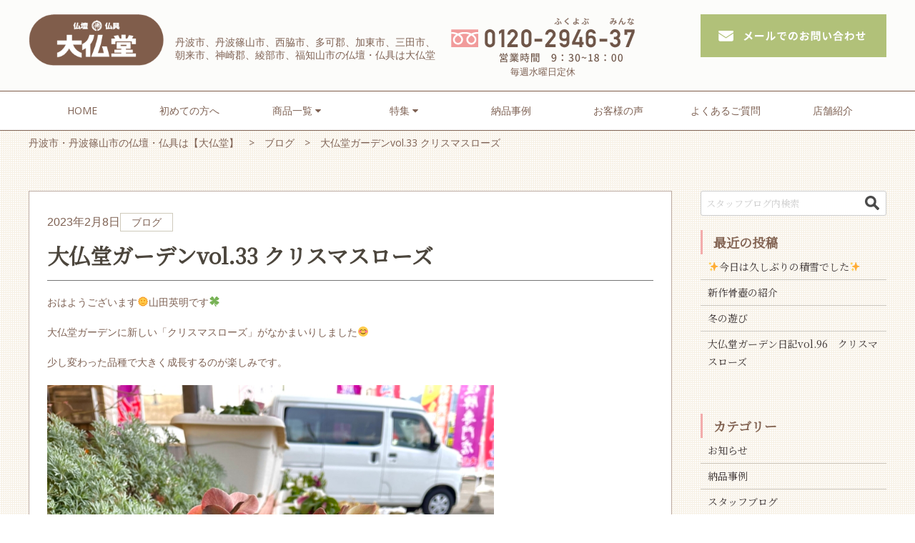

--- FILE ---
content_type: text/html; charset=UTF-8
request_url: https://www.daibutsudo.co.jp/%E5%A4%A7%E4%BB%8F%E5%A0%82%E3%82%AC%E3%83%BC%E3%83%87%E3%83%B3vol-33-%E3%82%AF%E3%83%AA%E3%82%B9%E3%83%9E%E3%82%B9%E3%83%AD%E3%83%BC%E3%82%BA/
body_size: 11025
content:
<!DOCTYPE html>
<!--[if IE 7]>
<html class="ie ie7" lang="ja"
	prefix="og: https://ogp.me/ns#" >
<![endif]-->
<!--[if IE 8]>
<html class="ie ie8" lang="ja"
	prefix="og: https://ogp.me/ns#" >
<![endif]-->
<!--[if !(IE 7) & !(IE 8)]><!-->
<html lang="ja"
	prefix="og: https://ogp.me/ns#" >
<!--<![endif]-->
<head>
<!-- Google Tag Manager -->
<script>(function(w,d,s,l,i){w[l]=w[l]||[];w[l].push({'gtm.start':
new Date().getTime(),event:'gtm.js'});var f=d.getElementsByTagName(s)[0],
j=d.createElement(s),dl=l!='dataLayer'?'&l='+l:'';j.async=true;j.src=
'https://www.googletagmanager.com/gtm.js?id='+i+dl;f.parentNode.insertBefore(j,f);
})(window,document,'script','dataLayer','GTM-MTCRM2T');</script>
<!-- End Google Tag Manager -->
<meta charset="UTF-8" />
<meta name="viewport" content="width=device-width" />	
	
	<link rel="profile" href="http://gmpg.org/xfn/11" />
<link rel="pingback" href="https://www.daibutsudo.co.jp/wp/xmlrpc.php" />
<link href="https://www.daibutsudo.co.jp/wp/wp-content/themes/daibutsudo/css/lightbox.css" rel="stylesheet">
<link rel="stylesheet" href="https://cdn.jsdelivr.net/bxslider/4.2.12/jquery.bxslider.css">
<link type="text/css" rel="stylesheet" href="https://www.daibutsudo.co.jp/wp/wp-content/themes/daibutsudo/css/lightslider.min.css" />
<link type="text/css" rel="stylesheet" href="https://www.daibutsudo.co.jp/wp/wp-content/themes/daibutsudo/css/flexslider.css" />
<link type="text/css" rel="stylesheet" href="https://www.daibutsudo.co.jp/wp/wp-content/themes/daibutsudo/css/slick.css" />
<link type="text/css" rel="stylesheet" href="https://www.daibutsudo.co.jp/wp/wp-content/themes/daibutsudo/css/slick-theme.css" />

	
<link rel="stylesheet" href="https://cdnjs.cloudflare.com/ajax/libs/font-awesome/4.7.0/css/font-awesome.min.css">
<link href="https://fonts.googleapis.com/css?family=Cinzel" rel="stylesheet">
<link href="https://fonts.googleapis.com/css?family=Noto+Serif+JP" rel="stylesheet">

<script src="https://www.daibutsudo.co.jp/wp/wp-content/themes/daibutsudo/js/jquery-1.11.3.min.js" ></script>
<script src="https://www.daibutsudo.co.jp/wp/wp-content/themes/daibutsudo/js/slick.min.js"></script>
<script src="https://cdn.jsdelivr.net/bxslider/4.2.12/jquery.bxslider.min.js"></script>

<script src="https://www.daibutsudo.co.jp/wp/wp-content/themes/daibutsudo/js/jquery.heightLine.js" ></script>
<script src="https://www.daibutsudo.co.jp/wp/wp-content/themes/daibutsudo/js/jquery.flexslider.js"></script>
<script type="text/javascript" src="https://cdnjs.cloudflare.com/ajax/libs/jquery-smooth-scroll/2.2.0/jquery.smooth-scroll.min.js"></script>
<script src="https://www.daibutsudo.co.jp/wp/wp-content/themes/daibutsudo/js/lightbox.js"></script>
<script src="https://www.daibutsudo.co.jp/wp/wp-content/themes/daibutsudo/js/jssor.slider-27.5.0.min.js" type="text/javascript"></script>
	<script src="https://www.daibutsudo.co.jp/wp/wp-content/themes/daibutsudo/js/lightslider.js"></script>
<script>
$(document).ready(function(){
  $('a').smoothScroll();
	var telLinks;

if (window.outerWidth > 768) {
  telLinks= document.querySelectorAll('[href^="tel:"]')

  Array.from(telLinks).forEach(function (link) {
    link.removeAttribute('href')
  })
}
});
	function MenuFixed(){
	if ($(window).width()>767) {
		if (document.body.scrollTop > $('.submenu').height() || document.documentElement.scrollTop > $('.submenu').height()) {
			$('.site-nav2').css('position','fixed');
		}else{
			$('.site-nav2').css('position','initial');
		}
	}
}
if ($(window).width()>767){
	window.onscroll = function() {
	  MenuFixed();
	};
}else{
	$(".same_items").lightSlider({
	        	gallery: false,
			    item: 1,
			    loop:true,
			    slideMargin: 0,
		
	        });
	$(".same_products").lightSlider({
	        	gallery: false,
			    item: 1,
			    loop:true,
			    slideMargin: 0,
		
	        });
}
lightbox.option({
      'resizeDuration': 100,
      'wrapAround': true
    });
$("#work_detail_slider").lightSlider({
	        	gallery: true,
			    item: 1,
			    loop:true,
			    slideMargin: 0
	        });
	
	$('.point_product .list_product li').heightLine();
var slider = $("#detail_slider").lightSlider({
      gallery: false,
      item: 1,
      loop:true,
		auto:false,
      slideMargin: 0,
		controls: false,
  });
	$('#goToPrevSlide').on('click', function () {
    slider.goToPrevSlide();
});
$('#goToNextSlide').on('click', function () {
    slider.goToNextSlide();
});
	
// Open the Modal
function openModal() {
  document.getElementById('myModal').style.display = "block";
}

// Close the Modal
function closeModal() {
  document.getElementById('myModal').style.display = "none";
}
 
</script>
	
	

<!--[if lt IE 9]>
<script src="https://www.daibutsudo.co.jp/wp/wp-content/themes/twentytwelve/js/html5.js" type="text/javascript"></script>
<![endif]-->

		<!-- All in One SEO 4.1.2.3 -->
		<title>大仏堂ガーデンvol.33 クリスマスローズ | 仏壇・仏具の【大仏堂】｜丹波市・丹波篠山市</title>
		<meta name="description" content="おはようございます🌞山田英明です🍀 大仏堂ガーデンに新しい「クリスマスローズ」がなかまいりしました😊 少し変わった品種で大きく成長するのが楽しみです。 育て方アドバイスあれば教え […]"/>
		<link rel="canonical" href="https://www.daibutsudo.co.jp/%e5%a4%a7%e4%bb%8f%e5%a0%82%e3%82%ac%e3%83%bc%e3%83%87%e3%83%b3vol-33-%e3%82%af%e3%83%aa%e3%82%b9%e3%83%9e%e3%82%b9%e3%83%ad%e3%83%bc%e3%82%ba/" />
		<meta property="og:site_name" content="仏壇・仏具の【大仏堂】｜丹波市・丹波篠山市 | 仏壇・仏具の販売" />
		<meta property="og:type" content="article" />
		<meta property="og:title" content="大仏堂ガーデンvol.33 クリスマスローズ | 仏壇・仏具の【大仏堂】｜丹波市・丹波篠山市" />
		<meta property="og:description" content="おはようございます🌞山田英明です🍀 大仏堂ガーデンに新しい「クリスマスローズ」がなかまいりしました😊 少し変わった品種で大きく成長するのが楽しみです。 育て方アドバイスあれば教え […]" />
		<meta property="og:url" content="https://www.daibutsudo.co.jp/%e5%a4%a7%e4%bb%8f%e5%a0%82%e3%82%ac%e3%83%bc%e3%83%87%e3%83%b3vol-33-%e3%82%af%e3%83%aa%e3%82%b9%e3%83%9e%e3%82%b9%e3%83%ad%e3%83%bc%e3%82%ba/" />
		<meta property="article:published_time" content="2023-02-07T21:19:36Z" />
		<meta property="article:modified_time" content="2023-02-08T21:25:07Z" />
		<meta name="twitter:card" content="summary" />
		<meta name="twitter:domain" content="www.daibutsudo.co.jp" />
		<meta name="twitter:title" content="大仏堂ガーデンvol.33 クリスマスローズ | 仏壇・仏具の【大仏堂】｜丹波市・丹波篠山市" />
		<meta name="twitter:description" content="おはようございます🌞山田英明です🍀 大仏堂ガーデンに新しい「クリスマスローズ」がなかまいりしました😊 少し変わった品種で大きく成長するのが楽しみです。 育て方アドバイスあれば教え […]" />
		<meta name="google" content="nositelinkssearchbox" />
		<script type="application/ld+json" class="aioseo-schema">
			{"@context":"https:\/\/schema.org","@graph":[{"@type":"WebSite","@id":"https:\/\/www.daibutsudo.co.jp\/#website","url":"https:\/\/www.daibutsudo.co.jp\/","name":"\u4ecf\u58c7\u30fb\u4ecf\u5177\u306e\u3010\u5927\u4ecf\u5802\u3011\uff5c\u4e39\u6ce2\u5e02\u30fb\u4e39\u6ce2\u7be0\u5c71\u5e02","description":"\u4ecf\u58c7\u30fb\u4ecf\u5177\u306e\u8ca9\u58f2","publisher":{"@id":"https:\/\/www.daibutsudo.co.jp\/#organization"}},{"@type":"Organization","@id":"https:\/\/www.daibutsudo.co.jp\/#organization","name":"\u4ecf\u58c7\u30fb\u4ecf\u5177\u306e\u3010\u5927\u4ecf\u5802\u3011\uff5c\u4e39\u6ce2\u5e02\u30fb\u4e39\u6ce2\u7be0\u5c71\u5e02","url":"https:\/\/www.daibutsudo.co.jp\/"},{"@type":"BreadcrumbList","@id":"https:\/\/www.daibutsudo.co.jp\/%e5%a4%a7%e4%bb%8f%e5%a0%82%e3%82%ac%e3%83%bc%e3%83%87%e3%83%b3vol-33-%e3%82%af%e3%83%aa%e3%82%b9%e3%83%9e%e3%82%b9%e3%83%ad%e3%83%bc%e3%82%ba\/#breadcrumblist","itemListElement":[{"@type":"ListItem","@id":"https:\/\/www.daibutsudo.co.jp\/#listItem","position":"1","item":{"@type":"WebPage","@id":"https:\/\/www.daibutsudo.co.jp\/","name":"\u30db\u30fc\u30e0","description":"\u5927\u4ecf\u5802\u306f\u3001\u5175\u5eab\u770c\u4e39\u6ce2\u5e02\u6c37\u4e0a\u753a\u306b\u3042\u308b\u5927\u6b638\u5e74\u5275\u696d\u306e\u4ecf\u58c7\u3001\u4ecf\u5177\u306e\u8ca9\u58f2\u5e97\u3067\u3059\u3002\u5927\u4ecf\u5802\u306e\u4f4d\u724c\u306f\u3059\u3079\u3066\u56fd\u7523\u3001\u7dcf\u6728\u88fd\u306e\u305f\u3081\u4fee\u5fa9\u3082\u53ef\u80fd\u3001\u88fd\u9020\u5143\u3060\u304b\u3089\u5b89\u5fc3\u306e\u54c1\u8cea\u3068\u4fa1\u683c\u3067\u3054\u6848\u5185\u3002\u54c1\u63c3\u3048\u8c4a\u5bcc\u3067\u4f1d\u7d71\u7684\u306a\u5f62\u304b\u3089\u30e2\u30c0\u30f3\u306a\u3082\u306e\u307e\u3067\u3001\u591a\u6570\u53d6\u308a\u63c3\u3048\u3066\u304a\u308a\u307e\u3059\u3002\u4e39\u6ce2\u5e02\u3001\u4e39\u6ce2\u7be0\u5c71\u5e02\u3001\u897f\u8107\u5e02\u3001\u591a\u53ef\u90e1\u3001\u52a0\u6771\u5e02\u3001\u4e09\u7530\u5e02\u3001\u671d\u6765\u5e02\u3001\u795e\u5d0e\u90e1\u3001\u7dbe\u90e8\u5e02\u3001\u798f\u77e5\u5c71\u5e02\u306e\u4ecf\u58c7\u30fb\u4ecf\u5177\u306e\u8ca9\u58f2\u306f\u5927\u4ecf\u5802\u306b\u304a\u4efb\u305b\u304f\u3060\u3055\u3044\u3002","url":"https:\/\/www.daibutsudo.co.jp\/"},"nextItem":"https:\/\/www.daibutsudo.co.jp\/%e5%a4%a7%e4%bb%8f%e5%a0%82%e3%82%ac%e3%83%bc%e3%83%87%e3%83%b3vol-33-%e3%82%af%e3%83%aa%e3%82%b9%e3%83%9e%e3%82%b9%e3%83%ad%e3%83%bc%e3%82%ba\/#listItem"},{"@type":"ListItem","@id":"https:\/\/www.daibutsudo.co.jp\/%e5%a4%a7%e4%bb%8f%e5%a0%82%e3%82%ac%e3%83%bc%e3%83%87%e3%83%b3vol-33-%e3%82%af%e3%83%aa%e3%82%b9%e3%83%9e%e3%82%b9%e3%83%ad%e3%83%bc%e3%82%ba\/#listItem","position":"2","item":{"@type":"WebPage","@id":"https:\/\/www.daibutsudo.co.jp\/%e5%a4%a7%e4%bb%8f%e5%a0%82%e3%82%ac%e3%83%bc%e3%83%87%e3%83%b3vol-33-%e3%82%af%e3%83%aa%e3%82%b9%e3%83%9e%e3%82%b9%e3%83%ad%e3%83%bc%e3%82%ba\/","name":"\u5927\u4ecf\u5802\u30ac\u30fc\u30c7\u30f3vol.33 \u30af\u30ea\u30b9\u30de\u30b9\u30ed\u30fc\u30ba","description":"\u304a\u306f\u3088\u3046\u3054\u3056\u3044\u307e\u3059\ud83c\udf1e\u5c71\u7530\u82f1\u660e\u3067\u3059\ud83c\udf40 \u5927\u4ecf\u5802\u30ac\u30fc\u30c7\u30f3\u306b\u65b0\u3057\u3044\u300c\u30af\u30ea\u30b9\u30de\u30b9\u30ed\u30fc\u30ba\u300d\u304c\u306a\u304b\u307e\u3044\u308a\u3057\u307e\u3057\u305f\ud83d\ude0a \u5c11\u3057\u5909\u308f\u3063\u305f\u54c1\u7a2e\u3067\u5927\u304d\u304f\u6210\u9577\u3059\u308b\u306e\u304c\u697d\u3057\u307f\u3067\u3059\u3002 \u80b2\u3066\u65b9\u30a2\u30c9\u30d0\u30a4\u30b9\u3042\u308c\u3070\u6559\u3048 [\u2026]","url":"https:\/\/www.daibutsudo.co.jp\/%e5%a4%a7%e4%bb%8f%e5%a0%82%e3%82%ac%e3%83%bc%e3%83%87%e3%83%b3vol-33-%e3%82%af%e3%83%aa%e3%82%b9%e3%83%9e%e3%82%b9%e3%83%ad%e3%83%bc%e3%82%ba\/"},"previousItem":"https:\/\/www.daibutsudo.co.jp\/#listItem"}]},{"@type":"Person","@id":"https:\/\/www.daibutsudo.co.jp\/author\/daibutsudo\/#author","url":"https:\/\/www.daibutsudo.co.jp\/author\/daibutsudo\/","name":"daibutsudo","image":{"@type":"ImageObject","@id":"https:\/\/www.daibutsudo.co.jp\/%e5%a4%a7%e4%bb%8f%e5%a0%82%e3%82%ac%e3%83%bc%e3%83%87%e3%83%b3vol-33-%e3%82%af%e3%83%aa%e3%82%b9%e3%83%9e%e3%82%b9%e3%83%ad%e3%83%bc%e3%82%ba\/#authorImage","url":"https:\/\/secure.gravatar.com\/avatar\/e7209d6c2a57967b0fd3c793d8c7bded?s=96&d=mm&r=g","width":"96","height":"96","caption":"daibutsudo"}},{"@type":"WebPage","@id":"https:\/\/www.daibutsudo.co.jp\/%e5%a4%a7%e4%bb%8f%e5%a0%82%e3%82%ac%e3%83%bc%e3%83%87%e3%83%b3vol-33-%e3%82%af%e3%83%aa%e3%82%b9%e3%83%9e%e3%82%b9%e3%83%ad%e3%83%bc%e3%82%ba\/#webpage","url":"https:\/\/www.daibutsudo.co.jp\/%e5%a4%a7%e4%bb%8f%e5%a0%82%e3%82%ac%e3%83%bc%e3%83%87%e3%83%b3vol-33-%e3%82%af%e3%83%aa%e3%82%b9%e3%83%9e%e3%82%b9%e3%83%ad%e3%83%bc%e3%82%ba\/","name":"\u5927\u4ecf\u5802\u30ac\u30fc\u30c7\u30f3vol.33 \u30af\u30ea\u30b9\u30de\u30b9\u30ed\u30fc\u30ba | \u4ecf\u58c7\u30fb\u4ecf\u5177\u306e\u3010\u5927\u4ecf\u5802\u3011\uff5c\u4e39\u6ce2\u5e02\u30fb\u4e39\u6ce2\u7be0\u5c71\u5e02","description":"\u304a\u306f\u3088\u3046\u3054\u3056\u3044\u307e\u3059\ud83c\udf1e\u5c71\u7530\u82f1\u660e\u3067\u3059\ud83c\udf40 \u5927\u4ecf\u5802\u30ac\u30fc\u30c7\u30f3\u306b\u65b0\u3057\u3044\u300c\u30af\u30ea\u30b9\u30de\u30b9\u30ed\u30fc\u30ba\u300d\u304c\u306a\u304b\u307e\u3044\u308a\u3057\u307e\u3057\u305f\ud83d\ude0a \u5c11\u3057\u5909\u308f\u3063\u305f\u54c1\u7a2e\u3067\u5927\u304d\u304f\u6210\u9577\u3059\u308b\u306e\u304c\u697d\u3057\u307f\u3067\u3059\u3002 \u80b2\u3066\u65b9\u30a2\u30c9\u30d0\u30a4\u30b9\u3042\u308c\u3070\u6559\u3048 [\u2026]","inLanguage":"ja","isPartOf":{"@id":"https:\/\/www.daibutsudo.co.jp\/#website"},"breadcrumb":{"@id":"https:\/\/www.daibutsudo.co.jp\/%e5%a4%a7%e4%bb%8f%e5%a0%82%e3%82%ac%e3%83%bc%e3%83%87%e3%83%b3vol-33-%e3%82%af%e3%83%aa%e3%82%b9%e3%83%9e%e3%82%b9%e3%83%ad%e3%83%bc%e3%82%ba\/#breadcrumblist"},"author":"https:\/\/www.daibutsudo.co.jp\/%e5%a4%a7%e4%bb%8f%e5%a0%82%e3%82%ac%e3%83%bc%e3%83%87%e3%83%b3vol-33-%e3%82%af%e3%83%aa%e3%82%b9%e3%83%9e%e3%82%b9%e3%83%ad%e3%83%bc%e3%82%ba\/#author","creator":"https:\/\/www.daibutsudo.co.jp\/%e5%a4%a7%e4%bb%8f%e5%a0%82%e3%82%ac%e3%83%bc%e3%83%87%e3%83%b3vol-33-%e3%82%af%e3%83%aa%e3%82%b9%e3%83%9e%e3%82%b9%e3%83%ad%e3%83%bc%e3%82%ba\/#author","image":{"@type":"ImageObject","@id":"https:\/\/www.daibutsudo.co.jp\/#mainImage","url":"https:\/\/www.daibutsudo.co.jp\/wp\/wp-content\/uploads\/2023\/02\/IMG-6961-scaled.jpg","width":"1920","height":"2560"},"primaryImageOfPage":{"@id":"https:\/\/www.daibutsudo.co.jp\/%e5%a4%a7%e4%bb%8f%e5%a0%82%e3%82%ac%e3%83%bc%e3%83%87%e3%83%b3vol-33-%e3%82%af%e3%83%aa%e3%82%b9%e3%83%9e%e3%82%b9%e3%83%ad%e3%83%bc%e3%82%ba\/#mainImage"},"datePublished":"2023-02-07T21:19:36+09:00","dateModified":"2023-02-08T21:25:07+09:00"},{"@type":"Article","@id":"https:\/\/www.daibutsudo.co.jp\/%e5%a4%a7%e4%bb%8f%e5%a0%82%e3%82%ac%e3%83%bc%e3%83%87%e3%83%b3vol-33-%e3%82%af%e3%83%aa%e3%82%b9%e3%83%9e%e3%82%b9%e3%83%ad%e3%83%bc%e3%82%ba\/#article","name":"\u5927\u4ecf\u5802\u30ac\u30fc\u30c7\u30f3vol.33 \u30af\u30ea\u30b9\u30de\u30b9\u30ed\u30fc\u30ba | \u4ecf\u58c7\u30fb\u4ecf\u5177\u306e\u3010\u5927\u4ecf\u5802\u3011\uff5c\u4e39\u6ce2\u5e02\u30fb\u4e39\u6ce2\u7be0\u5c71\u5e02","description":"\u304a\u306f\u3088\u3046\u3054\u3056\u3044\u307e\u3059\ud83c\udf1e\u5c71\u7530\u82f1\u660e\u3067\u3059\ud83c\udf40 \u5927\u4ecf\u5802\u30ac\u30fc\u30c7\u30f3\u306b\u65b0\u3057\u3044\u300c\u30af\u30ea\u30b9\u30de\u30b9\u30ed\u30fc\u30ba\u300d\u304c\u306a\u304b\u307e\u3044\u308a\u3057\u307e\u3057\u305f\ud83d\ude0a \u5c11\u3057\u5909\u308f\u3063\u305f\u54c1\u7a2e\u3067\u5927\u304d\u304f\u6210\u9577\u3059\u308b\u306e\u304c\u697d\u3057\u307f\u3067\u3059\u3002 \u80b2\u3066\u65b9\u30a2\u30c9\u30d0\u30a4\u30b9\u3042\u308c\u3070\u6559\u3048 [\u2026]","headline":"\u5927\u4ecf\u5802\u30ac\u30fc\u30c7\u30f3vol.33 \u30af\u30ea\u30b9\u30de\u30b9\u30ed\u30fc\u30ba","author":{"@id":"https:\/\/www.daibutsudo.co.jp\/author\/daibutsudo\/#author"},"publisher":{"@id":"https:\/\/www.daibutsudo.co.jp\/#organization"},"datePublished":"2023-02-07T21:19:36+09:00","dateModified":"2023-02-08T21:25:07+09:00","articleSection":"\u30d6\u30ed\u30b0","mainEntityOfPage":{"@id":"https:\/\/www.daibutsudo.co.jp\/%e5%a4%a7%e4%bb%8f%e5%a0%82%e3%82%ac%e3%83%bc%e3%83%87%e3%83%b3vol-33-%e3%82%af%e3%83%aa%e3%82%b9%e3%83%9e%e3%82%b9%e3%83%ad%e3%83%bc%e3%82%ba\/#webpage"},"isPartOf":{"@id":"https:\/\/www.daibutsudo.co.jp\/%e5%a4%a7%e4%bb%8f%e5%a0%82%e3%82%ac%e3%83%bc%e3%83%87%e3%83%b3vol-33-%e3%82%af%e3%83%aa%e3%82%b9%e3%83%9e%e3%82%b9%e3%83%ad%e3%83%bc%e3%82%ba\/#webpage"},"image":{"@type":"ImageObject","@id":"https:\/\/www.daibutsudo.co.jp\/#articleImage","url":"https:\/\/www.daibutsudo.co.jp\/wp\/wp-content\/uploads\/2023\/02\/IMG-6961-scaled.jpg","width":"1920","height":"2560"}}]}
		</script>
		<!-- All in One SEO -->

<link rel='dns-prefetch' href='//fonts.googleapis.com' />
<link rel='dns-prefetch' href='//s.w.org' />
<link href='https://fonts.gstatic.com' crossorigin rel='preconnect' />
<link rel="alternate" type="application/rss+xml" title="仏壇・仏具の【大仏堂】｜丹波市・丹波篠山市 &raquo; フィード" href="https://www.daibutsudo.co.jp/feed/" />
<link rel="alternate" type="application/rss+xml" title="仏壇・仏具の【大仏堂】｜丹波市・丹波篠山市 &raquo; コメントフィード" href="https://www.daibutsudo.co.jp/comments/feed/" />
		<script type="text/javascript">
			window._wpemojiSettings = {"baseUrl":"https:\/\/s.w.org\/images\/core\/emoji\/13.0.1\/72x72\/","ext":".png","svgUrl":"https:\/\/s.w.org\/images\/core\/emoji\/13.0.1\/svg\/","svgExt":".svg","source":{"concatemoji":"https:\/\/www.daibutsudo.co.jp\/wp\/wp-includes\/js\/wp-emoji-release.min.js?ver=5.7.14"}};
			!function(e,a,t){var n,r,o,i=a.createElement("canvas"),p=i.getContext&&i.getContext("2d");function s(e,t){var a=String.fromCharCode;p.clearRect(0,0,i.width,i.height),p.fillText(a.apply(this,e),0,0);e=i.toDataURL();return p.clearRect(0,0,i.width,i.height),p.fillText(a.apply(this,t),0,0),e===i.toDataURL()}function c(e){var t=a.createElement("script");t.src=e,t.defer=t.type="text/javascript",a.getElementsByTagName("head")[0].appendChild(t)}for(o=Array("flag","emoji"),t.supports={everything:!0,everythingExceptFlag:!0},r=0;r<o.length;r++)t.supports[o[r]]=function(e){if(!p||!p.fillText)return!1;switch(p.textBaseline="top",p.font="600 32px Arial",e){case"flag":return s([127987,65039,8205,9895,65039],[127987,65039,8203,9895,65039])?!1:!s([55356,56826,55356,56819],[55356,56826,8203,55356,56819])&&!s([55356,57332,56128,56423,56128,56418,56128,56421,56128,56430,56128,56423,56128,56447],[55356,57332,8203,56128,56423,8203,56128,56418,8203,56128,56421,8203,56128,56430,8203,56128,56423,8203,56128,56447]);case"emoji":return!s([55357,56424,8205,55356,57212],[55357,56424,8203,55356,57212])}return!1}(o[r]),t.supports.everything=t.supports.everything&&t.supports[o[r]],"flag"!==o[r]&&(t.supports.everythingExceptFlag=t.supports.everythingExceptFlag&&t.supports[o[r]]);t.supports.everythingExceptFlag=t.supports.everythingExceptFlag&&!t.supports.flag,t.DOMReady=!1,t.readyCallback=function(){t.DOMReady=!0},t.supports.everything||(n=function(){t.readyCallback()},a.addEventListener?(a.addEventListener("DOMContentLoaded",n,!1),e.addEventListener("load",n,!1)):(e.attachEvent("onload",n),a.attachEvent("onreadystatechange",function(){"complete"===a.readyState&&t.readyCallback()})),(n=t.source||{}).concatemoji?c(n.concatemoji):n.wpemoji&&n.twemoji&&(c(n.twemoji),c(n.wpemoji)))}(window,document,window._wpemojiSettings);
		</script>
		<style type="text/css">
img.wp-smiley,
img.emoji {
	display: inline !important;
	border: none !important;
	box-shadow: none !important;
	height: 1em !important;
	width: 1em !important;
	margin: 0 .07em !important;
	vertical-align: -0.1em !important;
	background: none !important;
	padding: 0 !important;
}
</style>
	<link rel='stylesheet' id='sbi_styles-css'  href='https://www.daibutsudo.co.jp/wp/wp-content/plugins/instagram-feed/css/sbi-styles.min.css?ver=6.6.1' type='text/css' media='all' />
<link rel='stylesheet' id='wp-block-library-css'  href='https://www.daibutsudo.co.jp/wp/wp-includes/css/dist/block-library/style.min.css?ver=5.7.14' type='text/css' media='all' />
<link rel='stylesheet' id='contact-form-7-css'  href='https://www.daibutsudo.co.jp/wp/wp-content/plugins/contact-form-7/includes/css/styles.css?ver=5.4.2' type='text/css' media='all' />
<link rel='stylesheet' id='easy-wp-page-nav-css'  href='https://www.daibutsudo.co.jp/wp/wp-content/plugins/easy-wp-page-navigation//css/easy-wp-pagenavigation.css?ver=1.1' type='text/css' media='all' />
<link rel='stylesheet' id='wp-show-posts-css'  href='https://www.daibutsudo.co.jp/wp/wp-content/plugins/wp-show-posts/css/wp-show-posts-min.css?ver=1.1.3' type='text/css' media='all' />
<link rel='stylesheet' id='twentytwelve-fonts-css'  href='https://fonts.googleapis.com/css?family=Open+Sans:400italic,700italic,400,700&#038;subset=latin,latin-ext' type='text/css' media='all' />
<link rel='stylesheet' id='twentytwelve-style-css'  href='https://www.daibutsudo.co.jp/wp/wp-content/themes/daibutsudo/style.css?ver=5.7.14' type='text/css' media='all' />
<!--[if lt IE 9]>
<link rel='stylesheet' id='twentytwelve-ie-css'  href='https://www.daibutsudo.co.jp/wp/wp-content/themes/twentytwelve/css/ie.css?ver=20121010' type='text/css' media='all' />
<![endif]-->
<script type='text/javascript' src='https://www.daibutsudo.co.jp/wp/wp-includes/js/jquery/jquery.min.js?ver=3.5.1' id='jquery-core-js'></script>
<script type='text/javascript' src='https://www.daibutsudo.co.jp/wp/wp-includes/js/jquery/jquery-migrate.min.js?ver=3.3.2' id='jquery-migrate-js'></script>
<link rel="https://api.w.org/" href="https://www.daibutsudo.co.jp/wp-json/" /><link rel="alternate" type="application/json" href="https://www.daibutsudo.co.jp/wp-json/wp/v2/posts/9410" /><link rel="EditURI" type="application/rsd+xml" title="RSD" href="https://www.daibutsudo.co.jp/wp/xmlrpc.php?rsd" />
<link rel="wlwmanifest" type="application/wlwmanifest+xml" href="https://www.daibutsudo.co.jp/wp/wp-includes/wlwmanifest.xml" /> 
<meta name="generator" content="WordPress 5.7.14" />
<link rel='shortlink' href='https://www.daibutsudo.co.jp/?p=9410' />
<link rel="alternate" type="application/json+oembed" href="https://www.daibutsudo.co.jp/wp-json/oembed/1.0/embed?url=https%3A%2F%2Fwww.daibutsudo.co.jp%2F%25e5%25a4%25a7%25e4%25bb%258f%25e5%25a0%2582%25e3%2582%25ac%25e3%2583%25bc%25e3%2583%2587%25e3%2583%25b3vol-33-%25e3%2582%25af%25e3%2583%25aa%25e3%2582%25b9%25e3%2583%259e%25e3%2582%25b9%25e3%2583%25ad%25e3%2583%25bc%25e3%2582%25ba%2F" />
<link rel="alternate" type="text/xml+oembed" href="https://www.daibutsudo.co.jp/wp-json/oembed/1.0/embed?url=https%3A%2F%2Fwww.daibutsudo.co.jp%2F%25e5%25a4%25a7%25e4%25bb%258f%25e5%25a0%2582%25e3%2582%25ac%25e3%2583%25bc%25e3%2583%2587%25e3%2583%25b3vol-33-%25e3%2582%25af%25e3%2583%25aa%25e3%2582%25b9%25e3%2583%259e%25e3%2582%25b9%25e3%2583%25ad%25e3%2583%25bc%25e3%2582%25ba%2F&#038;format=xml" />
<link rel="Shortcut Icon" href="https://www.daibutsudo.co.jp/wp/wp-content/themes/daibutsudo/img/common/favicon.ico" type="image/x-icon" />
<link rel="icon" href="https://www.daibutsudo.co.jp/wp/wp-content/uploads/2019/09/cropped-favicon-32x32.png" sizes="32x32" />
<link rel="icon" href="https://www.daibutsudo.co.jp/wp/wp-content/uploads/2019/09/cropped-favicon-192x192.png" sizes="192x192" />
<link rel="apple-touch-icon" href="https://www.daibutsudo.co.jp/wp/wp-content/uploads/2019/09/cropped-favicon-180x180.png" />
<meta name="msapplication-TileImage" content="https://www.daibutsudo.co.jp/wp/wp-content/uploads/2019/09/cropped-favicon-270x270.png" />

<script>
jQuery(function() {
	
});

</script>
	

</head>
	
<body class="post-template-default single single-post postid-9410 single-format-standard custom-font-enabled">
<!-- Google Tag Manager (noscript) -->
<noscript><iframe src="https://www.googletagmanager.com/ns.html?id=GTM-MTCRM2T"
height="0" width="0" style="display:none;visibility:hidden"></iframe></noscript>
<!-- End Google Tag Manager (noscript) -->
<div id="all-wrap"></div>
<div id="page" class="hfeed site sub_page">
	<!-- ヘッダー -->
	<header id="head">
					<div class="nav-box cf subpage_menu">
				<div class="sp">
					<div class="logo_area"><p class="t1">丹波市 仏壇、仏具、樹木葬の販売</p><a href="https://www.daibutsudo.co.jp/"><img src="https://www.daibutsudo.co.jp/wp/wp-content/themes/daibutsudo/img/common/logo.png" alt="大仏堂"></a></div>				
				</div>
				<div class="submenu pc">
					<div class="submenu_in">
						<div class="logo_area">
							<a href="https://www.daibutsudo.co.jp/"><img src="https://www.daibutsudo.co.jp/wp/wp-content/themes/daibutsudo/img/common/logo.png" alt="大仏堂"></a>
							<p class="t1" >丹波市、丹波篠山市、西脇市、多可郡、加東市、三田市、<br>朝来市、神崎郡、綾部市、福知山市の仏壇・仏具は大仏堂</p>
						</div>
						<a class="top_contact" href="https://www.daibutsudo.co.jp//contact"><img src="https://www.daibutsudo.co.jp/wp/wp-content/themes/daibutsudo/img/common/btn_contact.png" alt="メールでのお問い合わせ"></a>
                        <div style="display:inline-block;" class="">
                            <a class="top_tel"><img src="https://www.daibutsudo.co.jp/wp/wp-content/themes/daibutsudo/img/common/btn_tel.png" alt="0120-2946-37" style="padding: 5px;"></a>
                            <p style="text-align: center; font-size: 13px; padding-top: 3px;"class="t1">毎週水曜日定休</p>
                        </div>
					</div>
				</div>
				<nav id="site-nav" class="pc site-nav2">
					<div class="navbar">
					  <a href="https://www.daibutsudo.co.jp/">HOME</a>
					  <a href="https://www.daibutsudo.co.jp/first/">初めての方へ</a>
					  <div class="dropdown item_dropdown">
						<p class="dropbtn">商品一覧 
						  <i class="fa fa-caret-down"></i>
						</p>
						<div class="dropdown-content">
							<a href="https://www.daibutsudo.co.jp/item_group/buddhist_altar/">仏壇</a><a href="https://www.daibutsudo.co.jp/item_group/buddhist_altar/unit_type/">ユニット型仏壇</a><a href="https://www.daibutsudo.co.jp/item_group/buddhist_altar/furniture_style/">家具調仏壇</a><a href="https://www.daibutsudo.co.jp/item_group/buddhist_altar/compact/">コンパクト仏壇</a><a href="https://www.daibutsudo.co.jp/item_group/buddhist_altar/karaki/">唐木仏壇</a><a href="https://www.daibutsudo.co.jp/item_group/buddhist_altar/gold/">金仏壇</a>							<a href="/item_group/lantern/">吊灯篭</a><a href="/item_group/butsuzo/">仏像</a><a href="/item_group/mokugyo/">木魚</a><a href="/item_group/altra_set/">仏具セット</a>
						</div>
					  </div>

					  <div class="dropdown">
						<p class="dropbtn">特集 
						  <i class="fa fa-caret-down"></i>
						</p>
						<div class="dropdown-content">
						  <a href="https://www.daibutsudo.co.jp/feature/choose_butsudan/">仏壇の選び方</a>
						  <a href="https://www.daibutsudo.co.jp/feature/choose_ihai/">位牌の選び方</a>
						</div>
					  </div> 
					  <a href="https://www.daibutsudo.co.jp/work/">納品事例</a>
					  <a href="https://www.daibutsudo.co.jp/voices/">お客様の声</a>
					  <a href="https://www.daibutsudo.co.jp/faqs/">よくあるご質問</a>
					  <a href="https://www.daibutsudo.co.jp/access/">店舗紹介</a>
					  <!--<a href="https://www.daibutsudo.co.jp/jumokuso/" class="brown">樹木葬</a>-->
					</div>
				</nav>

				<div id="sp-menu" class="sp menu-trigger"><span></span><span></span><span></span></div>
				<nav id="site-nav-sp" class="main-nav-sp sp">
					<div class="menu-global-sp-container"><ul id="menu-global-sp" class="nav-menu-sp"><li id="menu-item-320" class="menu-item menu-item-type-custom menu-item-object-custom menu-item-home menu-item-320"><a href="https://www.daibutsudo.co.jp/">ホーム<span></span></a></li>
<li id="menu-item-38" class="menu-item menu-item-type-post_type menu-item-object-page menu-item-38"><a href="https://www.daibutsudo.co.jp/first/">初めての方へ<span></span></a></li>
<li id="menu-item-2537" class="menu-item menu-item-type-post_type menu-item-object-page menu-item-2537"><a href="https://www.daibutsudo.co.jp/item/">商品一覧<span></span></a></li>
<li id="menu-item-133" class="menu-item menu-item-type-post_type menu-item-object-page menu-item-133"><a href="https://www.daibutsudo.co.jp/work/">納品事例<span></span></a></li>
<li id="menu-item-35" class="menu-item menu-item-type-post_type menu-item-object-page menu-item-35"><a href="https://www.daibutsudo.co.jp/voices/">お客様の声<span></span></a></li>
<li id="menu-item-34" class="menu-item menu-item-type-post_type menu-item-object-page menu-item-34"><a href="https://www.daibutsudo.co.jp/faqs/">よくあるご質問<span></span></a></li>
<li id="menu-item-493" class="menu-item menu-item-type-post_type menu-item-object-page menu-item-493"><a href="https://www.daibutsudo.co.jp/access/">店舗紹介<span></span></a></li>
<li id="menu-item-494" class="menu-item menu-item-type-post_type menu-item-object-page menu-item-494"><a href="https://www.daibutsudo.co.jp/new/">お知らせ<span></span></a></li>
<li id="menu-item-33" class="menu-item menu-item-type-post_type menu-item-object-page menu-item-33"><a href="https://www.daibutsudo.co.jp/company/">会社概要<span></span></a></li>
<li id="menu-item-648" class="menu-item menu-item-type-post_type menu-item-object-page menu-item-648"><a href="https://www.daibutsudo.co.jp/feature/choose_butsudan/">仏壇の選び方<span></span></a></li>
<li id="menu-item-649" class="menu-item menu-item-type-post_type menu-item-object-page menu-item-649"><a href="https://www.daibutsudo.co.jp/feature/choose_ihai/">位牌の選び方<span></span></a></li>
</ul></div>									</nav>
<!-- 								<div class="head-contact">
					<ul class="contact-list">
						<li><a href="https://www.daibutsudo.co.jp//access"><img src="https://www.daibutsudo.co.jp/wp/wp-content/themes/daibutsudo/img/common/btn_access.png" alt="店舗案内・アクセス"></a></li>
						<li><a href="https://www.daibutsudo.co.jp//contact"><img src="https://www.daibutsudo.co.jp/wp/wp-content/themes/daibutsudo/img/common/btn_contact.png" alt="メールでのお問合せ"></a></li>
						<li><a href="tel:0120-2946-37"><img src="https://www.daibutsudo.co.jp/wp/wp-content/themes/daibutsudo/img/common/btn_tel.png" alt="0120-2946-37"></a></li>
					</ul>
				</div>
				 -->
			</div>
					</header>

	<!-- コンテンツ -->
	<div id="contents" class="cf">
	<div class="content_in blog_single_page">
	<div class="fixedcontainer">
		<p class="page_link_title">
			<a href="https://www.daibutsudo.co.jp">丹波市・丹波篠山市の仏壇・仏具は【大仏堂】</a>　>　ブログ　>　大仏堂ガーデンvol.33 クリスマスローズ		</p>
		<div class="content_list">
			<div class="detail_div">
				<div class="work_div">
					<p class="work_subtxt">2023年2月8日<span class="work_cat">ブログ</span></p>
					<h1 class="work_title">大仏堂ガーデンvol.33 クリスマスローズ</h1>
					<div class="line"></div>
					<div class="detail_img">
						<!--<img width="150" height="150" src="https://www.daibutsudo.co.jp/wp/wp-content/uploads/2023/02/IMG-6961-150x150.jpg" class="attachment-thumbnail size-thumbnail wp-post-image" alt="" loading="lazy" />-->
					</div>
					<div class="work_text"><p>おはようございます🌞山田英明です🍀</p>
<p>&nbsp;</p>
<p>大仏堂ガーデンに新しい「クリスマスローズ」がなかまいりしました😊</p>
<p>&nbsp;</p>
<p>少し変わった品種で大きく成長するのが楽しみです。</p>
<p>&nbsp;</p>
<p><img loading="lazy" class="alignnone size-large wp-image-9411" src="https://www.daibutsudo.co.jp/wp/wp-content/uploads/2023/02/IMG-6961-768x1024.jpg" alt="" width="625" height="833" srcset="https://www.daibutsudo.co.jp/wp/wp-content/uploads/2023/02/IMG-6961-768x1024.jpg 768w, https://www.daibutsudo.co.jp/wp/wp-content/uploads/2023/02/IMG-6961-225x300.jpg 225w, https://www.daibutsudo.co.jp/wp/wp-content/uploads/2023/02/IMG-6961-1152x1536.jpg 1152w, https://www.daibutsudo.co.jp/wp/wp-content/uploads/2023/02/IMG-6961-1536x2048.jpg 1536w, https://www.daibutsudo.co.jp/wp/wp-content/uploads/2023/02/IMG-6961-624x832.jpg 624w, https://www.daibutsudo.co.jp/wp/wp-content/uploads/2023/02/IMG-6961-scaled.jpg 1920w" sizes="(max-width: 625px) 100vw, 625px" /></p>
<p>育て方アドバイスあれば教えてください🍀</p>
<p>&nbsp;</p>
<p>お越しの際は大仏堂ガーデンもゆっくりご覧ください、</p>
<p>&nbsp;</p>
<p>春のお彼岸準備セール開催中です😊</p>
<p>&nbsp;</p>
<p>お気軽にどんなことでもご相談くださいませ。</p>
<p>&nbsp;</p>
<p>いつも大仏堂ブログお読みいただきありがとうございます🍀</p>
<p>&nbsp;</p>
<p>山田英明でした🍀</p>
<p>LINE公式アカウントやっています🌈</p>
<p>登録はこちらからお願い致します。</p>
<p><a href="https://line.me/R/ti/p/%40gpb6601x">https://line.me/R/ti/p/%40gpb6601x</a></p>
<p>&nbsp;</p>
</div>
				</div>
			</div>


			<div id="more_posts">
			    <div class="prev ellip">
			        <a href="https://www.daibutsudo.co.jp/20230207/" rel="prev">« ご朱印軸の表装が出来上がりました❗️</a>			    </div>
			    <div class="next">
			        <a href="https://www.daibutsudo.co.jp/%e5%92%8c%e9%9b%91%e8%b2%a8%e3%82%b7%e3%83%aa%e3%83%bc%e3%82%ba%e2%99%aa-8/" rel="next">和雑貨シリーズ♪ »</a>			    </div>
			</div>
		</div>
		<div class="sidebar">
			<div id="secondary" class="widget-area">
									<div class="search-box">
							<form id="search02" action="https://www.daibutsudo.co.jp/">
							<input name="s" placeholder="スタッフブログ内検索" type="search" />
							<input name="cat" type="hidden" value="5" />
							<input type="image" class="form_img" src="https://www.daibutsudo.co.jp/wp/wp-content/themes/daibutsudo/img/common/search.svg" />
						</form>
					</div>
			<aside class="widget">
	<h3 class="widget-title">最近の投稿</h3>
	<ul>
			<li>
			<a href="https://www.daibutsudo.co.jp/%e2%9c%a8%e4%bb%8a%e6%97%a5%e3%81%af%e4%b9%85%e3%81%97%e3%81%b6%e3%82%8a%e3%81%ae%e7%a9%8d%e9%9b%aa%e3%81%a7%e3%81%97%e3%81%9f%e2%9c%a8/">✨今日は久しぶりの積雪でした✨</a>
		</li>
				<li>
			<a href="https://www.daibutsudo.co.jp/2028-01-21/">新作骨壺の紹介</a>
		</li>
				<li>
			<a href="https://www.daibutsudo.co.jp/20260120/">冬の遊び</a>
		</li>
				<li>
			<a href="https://www.daibutsudo.co.jp/20260119/">大仏堂ガーデン日記vol.96　クリスマスローズ</a>
		</li>
		        	</ul>
</aside>

<!-- <aside class="widget">
	<h3 class="widget-title">月別</h3>
	<ul>
			<li><a href='https://www.daibutsudo.co.jp/2026/01/'>2026年1月</a></li>
	<li><a href='https://www.daibutsudo.co.jp/2025/12/'>2025年12月</a></li>
	<li><a href='https://www.daibutsudo.co.jp/2025/11/'>2025年11月</a></li>
	<li><a href='https://www.daibutsudo.co.jp/2025/10/'>2025年10月</a></li>
	<li><a href='https://www.daibutsudo.co.jp/2025/09/'>2025年9月</a></li>
	<li><a href='https://www.daibutsudo.co.jp/2025/08/'>2025年8月</a></li>
	<li><a href='https://www.daibutsudo.co.jp/2025/07/'>2025年7月</a></li>
	<li><a href='https://www.daibutsudo.co.jp/2025/06/'>2025年6月</a></li>
	<li><a href='https://www.daibutsudo.co.jp/2025/05/'>2025年5月</a></li>
	<li><a href='https://www.daibutsudo.co.jp/2025/04/'>2025年4月</a></li>
	<li><a href='https://www.daibutsudo.co.jp/2025/03/'>2025年3月</a></li>
	<li><a href='https://www.daibutsudo.co.jp/2025/02/'>2025年2月</a></li>
	<li><a href='https://www.daibutsudo.co.jp/2025/01/'>2025年1月</a></li>
	<li><a href='https://www.daibutsudo.co.jp/2024/12/'>2024年12月</a></li>
	<li><a href='https://www.daibutsudo.co.jp/2024/11/'>2024年11月</a></li>
	<li><a href='https://www.daibutsudo.co.jp/2024/10/'>2024年10月</a></li>
	<li><a href='https://www.daibutsudo.co.jp/2024/09/'>2024年9月</a></li>
	<li><a href='https://www.daibutsudo.co.jp/2024/08/'>2024年8月</a></li>
	<li><a href='https://www.daibutsudo.co.jp/2024/07/'>2024年7月</a></li>
	<li><a href='https://www.daibutsudo.co.jp/2024/06/'>2024年6月</a></li>
	<li><a href='https://www.daibutsudo.co.jp/2024/05/'>2024年5月</a></li>
	<li><a href='https://www.daibutsudo.co.jp/2024/04/'>2024年4月</a></li>
	<li><a href='https://www.daibutsudo.co.jp/2024/03/'>2024年3月</a></li>
	<li><a href='https://www.daibutsudo.co.jp/2024/02/'>2024年2月</a></li>
	<li><a href='https://www.daibutsudo.co.jp/2024/01/'>2024年1月</a></li>
	<li><a href='https://www.daibutsudo.co.jp/2023/12/'>2023年12月</a></li>
	<li><a href='https://www.daibutsudo.co.jp/2023/11/'>2023年11月</a></li>
	<li><a href='https://www.daibutsudo.co.jp/2023/10/'>2023年10月</a></li>
	<li><a href='https://www.daibutsudo.co.jp/2023/09/'>2023年9月</a></li>
	<li><a href='https://www.daibutsudo.co.jp/2023/08/'>2023年8月</a></li>
	<li><a href='https://www.daibutsudo.co.jp/2023/07/'>2023年7月</a></li>
	<li><a href='https://www.daibutsudo.co.jp/2023/06/'>2023年6月</a></li>
	<li><a href='https://www.daibutsudo.co.jp/2023/05/'>2023年5月</a></li>
	<li><a href='https://www.daibutsudo.co.jp/2023/04/'>2023年4月</a></li>
	<li><a href='https://www.daibutsudo.co.jp/2023/03/'>2023年3月</a></li>
	<li><a href='https://www.daibutsudo.co.jp/2023/02/'>2023年2月</a></li>
	<li><a href='https://www.daibutsudo.co.jp/2023/01/'>2023年1月</a></li>
	<li><a href='https://www.daibutsudo.co.jp/2022/12/'>2022年12月</a></li>
	<li><a href='https://www.daibutsudo.co.jp/2022/11/'>2022年11月</a></li>
	<li><a href='https://www.daibutsudo.co.jp/2022/10/'>2022年10月</a></li>
	<li><a href='https://www.daibutsudo.co.jp/2022/09/'>2022年9月</a></li>
	<li><a href='https://www.daibutsudo.co.jp/2022/08/'>2022年8月</a></li>
	<li><a href='https://www.daibutsudo.co.jp/2022/07/'>2022年7月</a></li>
	<li><a href='https://www.daibutsudo.co.jp/2022/06/'>2022年6月</a></li>
	<li><a href='https://www.daibutsudo.co.jp/2022/05/'>2022年5月</a></li>
	<li><a href='https://www.daibutsudo.co.jp/2022/04/'>2022年4月</a></li>
	<li><a href='https://www.daibutsudo.co.jp/2022/03/'>2022年3月</a></li>
	<li><a href='https://www.daibutsudo.co.jp/2022/02/'>2022年2月</a></li>
	<li><a href='https://www.daibutsudo.co.jp/2022/01/'>2022年1月</a></li>
	<li><a href='https://www.daibutsudo.co.jp/2021/12/'>2021年12月</a></li>
	<li><a href='https://www.daibutsudo.co.jp/2021/11/'>2021年11月</a></li>
	<li><a href='https://www.daibutsudo.co.jp/2021/10/'>2021年10月</a></li>
	<li><a href='https://www.daibutsudo.co.jp/2021/09/'>2021年9月</a></li>
	<li><a href='https://www.daibutsudo.co.jp/2021/08/'>2021年8月</a></li>
	<li><a href='https://www.daibutsudo.co.jp/2021/07/'>2021年7月</a></li>
	<li><a href='https://www.daibutsudo.co.jp/2021/06/'>2021年6月</a></li>
	<li><a href='https://www.daibutsudo.co.jp/2021/05/'>2021年5月</a></li>
	<li><a href='https://www.daibutsudo.co.jp/2021/04/'>2021年4月</a></li>
	<li><a href='https://www.daibutsudo.co.jp/2021/03/'>2021年3月</a></li>
	<li><a href='https://www.daibutsudo.co.jp/2021/02/'>2021年2月</a></li>
	<li><a href='https://www.daibutsudo.co.jp/2021/01/'>2021年1月</a></li>
	<li><a href='https://www.daibutsudo.co.jp/2020/12/'>2020年12月</a></li>
	<li><a href='https://www.daibutsudo.co.jp/2020/11/'>2020年11月</a></li>
	<li><a href='https://www.daibutsudo.co.jp/2020/10/'>2020年10月</a></li>
	<li><a href='https://www.daibutsudo.co.jp/2020/09/'>2020年9月</a></li>
	<li><a href='https://www.daibutsudo.co.jp/2020/08/'>2020年8月</a></li>
	<li><a href='https://www.daibutsudo.co.jp/2020/07/'>2020年7月</a></li>
	<li><a href='https://www.daibutsudo.co.jp/2020/06/'>2020年6月</a></li>
	<li><a href='https://www.daibutsudo.co.jp/2020/05/'>2020年5月</a></li>
	<li><a href='https://www.daibutsudo.co.jp/2020/04/'>2020年4月</a></li>
	<li><a href='https://www.daibutsudo.co.jp/2020/03/'>2020年3月</a></li>
	<li><a href='https://www.daibutsudo.co.jp/2020/02/'>2020年2月</a></li>
	<li><a href='https://www.daibutsudo.co.jp/2020/01/'>2020年1月</a></li>
	<li><a href='https://www.daibutsudo.co.jp/2019/12/'>2019年12月</a></li>
	<li><a href='https://www.daibutsudo.co.jp/2019/11/'>2019年11月</a></li>
	<li><a href='https://www.daibutsudo.co.jp/2019/10/'>2019年10月</a></li>
	<li><a href='https://www.daibutsudo.co.jp/2019/09/'>2019年9月</a></li>
	<li><a href='https://www.daibutsudo.co.jp/2018/12/'>2018年12月</a></li>
	<li><a href='https://www.daibutsudo.co.jp/2018/01/'>2018年1月</a></li>
	<li><a href='https://www.daibutsudo.co.jp/2017/12/'>2017年12月</a></li>
	<li><a href='https://www.daibutsudo.co.jp/2017/11/'>2017年11月</a></li>
	<li><a href='https://www.daibutsudo.co.jp/2017/10/'>2017年10月</a></li>
	<li><a href='https://www.daibutsudo.co.jp/2017/09/'>2017年9月</a></li>
	<li><a href='https://www.daibutsudo.co.jp/2017/08/'>2017年8月</a></li>
	<li><a href='https://www.daibutsudo.co.jp/2017/06/'>2017年6月</a></li>
	<li><a href='https://www.daibutsudo.co.jp/2017/05/'>2017年5月</a></li>
	<li><a href='https://www.daibutsudo.co.jp/2017/04/'>2017年4月</a></li>
	<li><a href='https://www.daibutsudo.co.jp/2017/03/'>2017年3月</a></li>
	<li><a href='https://www.daibutsudo.co.jp/2017/02/'>2017年2月</a></li>
	<li><a href='https://www.daibutsudo.co.jp/2016/12/'>2016年12月</a></li>
	<li><a href='https://www.daibutsudo.co.jp/2016/11/'>2016年11月</a></li>
	<li><a href='https://www.daibutsudo.co.jp/2016/06/'>2016年6月</a></li>
	<li><a href='https://www.daibutsudo.co.jp/2016/04/'>2016年4月</a></li>
	<li><a href='https://www.daibutsudo.co.jp/2016/03/'>2016年3月</a></li>
	<li><a href='https://www.daibutsudo.co.jp/2016/02/'>2016年2月</a></li>
	<li><a href='https://www.daibutsudo.co.jp/2016/01/'>2016年1月</a></li>
	<li><a href='https://www.daibutsudo.co.jp/2015/06/'>2015年6月</a></li>
	<li><a href='https://www.daibutsudo.co.jp/2014/07/'>2014年7月</a></li>
	</ul>
</aside> -->
<aside class="widget">
	<h3 class="widget-title">カテゴリー</h3>
	<ul>
		<li><a href="https://www.daibutsudo.co.jp/new/">お知らせ</a></li>
        <li><a href="https://www.daibutsudo.co.jp/work/">納品事例</a></li>
		<li><a href="https://www.daibutsudo.co.jp/blog/">スタッフブログ</a></li>
		<li><a href="https://www.daibutsudo.co.jp/diary/">ほっこり朱印旅日記</a></li>
		<li><a href="https://www.daibutsudo.co.jp/media/">メディア掲載</a></li>
		<li><a href="https://www.daibutsudo.co.jp/voices/">お客様の声</a></li>
		<li><a href="https://www.daibutsudo.co.jp/faqs">よくある質問</a></li>
	</ul>
</aside>
<aside class="widget">
<div><a href="https://ameblo.jp/daibutsudo/" target="_blank"><img src="https://www.daibutsudo.co.jp/wp/wp-content/themes/daibutsudo/img/common/old_blog_btn.jpg" alt="過去のブログがこちらから"></a></div>
</aside>
</div>
		</div>
	</div>
</div>
	

	</div> <!-- #contents -->

	<div class="_top"><a class="gotop" href="#"><img src="https://www.daibutsudo.co.jp/wp/wp-content/themes/daibutsudo/img/common/gotop.png" alt="TOPへ" /></a></div>


	<footer>
				<div class="box_ft3">
			<div class="inner">
				<div class="box">
					<div class="left">
						<a class="logo" href="https://www.daibutsudo.co.jp/"><img src="https://www.daibutsudo.co.jp/wp/wp-content/themes/daibutsudo/img/common/footer_logo.png" alt="ロゴ"></a>
						<p class="t1">お気軽にお問い合わせください</p>
						<a class="tel" href="tel:0120-2946-37"><img src="https://www.daibutsudo.co.jp/wp/wp-content/themes/daibutsudo/img/common/btn_tel.png" alt="0120-2946-37"></a>
						<p style="font-size:13px;" class="t1">毎週水曜日定休</p>
                        <a class="contact" href="https://www.daibutsudo.co.jp/contact"><img src="https://www.daibutsudo.co.jp/wp/wp-content/themes/daibutsudo/img/common/footer_lcontact.png" alt="メールでのお問い合わせ"></a>
					</div>
					<div class="right">
						<ul class="lv1">
							<li class="col1">
								<ul class="lv2">
									<li><a href="https://www.daibutsudo.co.jp/">HOME</a></li>
									<li><a href="https://www.daibutsudo.co.jp/first">初めての方へ</a></li>
									<li><a href="https://www.daibutsudo.co.jp/item">商品一覧</a>
										<ul class="lv3">
 											<li><a href="https://www.daibutsudo.co.jp/item_group/buddhist_altar/">仏壇</a></li>
											<li><a href="https://www.daibutsudo.co.jp/item_group/lantern/">吊灯篭</a></li>
											<li><a href="https://www.daibutsudo.co.jp/item_group/butsuzo/">仏像</a></li>
											<li><a href="https://www.daibutsudo.co.jp/item_group/mokugyo/">木魚</a></li>
											<li><a href="https://www.daibutsudo.co.jp/item_group/altra_set/">仏具セット</a></li>
											<!-- <li><a href="">位牌</a></li>
											<li><a href="">仏具</a></li>
											<li><a href="">お供え・進物</a></li>
											<li><a href="">お香・和雑貨</a></li>
											<li><a href="">数珠・扇子</a></li>
											<li><a href="">線香・ローソク</a></li>
											<li><a href="">床掛軸</a></li>
											<li><a href="">神棚・神具</a></li>  -->
										</ul>
						</li>
									<!-- <li><a href="">その他のお仕事</a>
										<ul class="lv3">
											<li><a href="">樹木葬</a></li>
											<li><a href="">仏壇修理</a></li>
										</ul>
									</li> -->
								</ul>
							</li>
							<li class="col2">
								<ul class="lv2">
									<li><a href="" style="pointer-events:none;">特集</a>
										<ul class="lv3">
											<li><a href="https://www.daibutsudo.co.jp/feature/choose_butsudan/">仏壇の選び方</a></li>
											<li><a href="https://www.daibutsudo.co.jp/feature/choose_ihai/">位牌の選び方</a></li>
										</ul>
									</li>
									<li><a href="https://www.daibutsudo.co.jp/work/">納品事例</a></li>
									<li><a href="https://www.daibutsudo.co.jp/voices">お客様の声</a></li>
									<li><a href="https://www.daibutsudo.co.jp/faqs">よくあるご質問</a></li>
								</ul>
							</li>
							<li class="col3">
								<ul class="lv2">
									<li><a href="https://www.daibutsudo.co.jp/access">店舗紹介</a></li>
									<!--<li><a href="https://www.daibutsudo.co.jp/jumokuso">樹木葬</a></li>-->
									<li><a href="https://www.daibutsudo.co.jp/new">お知らせ</a></li>
									<li><a href="https://www.daibutsudo.co.jp/blog">ブログ</a></li>
									<li><a href="https://www.daibutsudo.co.jp/media">メディア掲載</a></li>
									<li><a href="https://www.daibutsudo.co.jp/company">会社概要</a></li>
									<li><a href="https://www.daibutsudo.co.jp/contact">お問い合わせ</a></li>
								</ul>
							</li>
						</ul>
					</div>
				</div>
				<ul class="ft-nav">
					<li><a href="https://www.daibutsudo.co.jp/privacy">プライバシーポリシー</a></li>
				</ul>
			</div>
		</div>
		<div class="box_copyright">
			<p class="copyright">&copy;大仏堂.All rights reserved.</p>
		</div>
	</footer>


</div><!-- #page -->

<!-- Instagram Feed JS -->
<script type="text/javascript">
var sbiajaxurl = "https://www.daibutsudo.co.jp/wp/wp-admin/admin-ajax.php";
</script>
<script type='text/javascript' src='https://www.daibutsudo.co.jp/wp/wp-includes/js/dist/vendor/wp-polyfill.min.js?ver=7.4.4' id='wp-polyfill-js'></script>
<script type='text/javascript' id='wp-polyfill-js-after'>
( 'fetch' in window ) || document.write( '<script src="https://www.daibutsudo.co.jp/wp/wp-includes/js/dist/vendor/wp-polyfill-fetch.min.js?ver=3.0.0"></scr' + 'ipt>' );( document.contains ) || document.write( '<script src="https://www.daibutsudo.co.jp/wp/wp-includes/js/dist/vendor/wp-polyfill-node-contains.min.js?ver=3.42.0"></scr' + 'ipt>' );( window.DOMRect ) || document.write( '<script src="https://www.daibutsudo.co.jp/wp/wp-includes/js/dist/vendor/wp-polyfill-dom-rect.min.js?ver=3.42.0"></scr' + 'ipt>' );( window.URL && window.URL.prototype && window.URLSearchParams ) || document.write( '<script src="https://www.daibutsudo.co.jp/wp/wp-includes/js/dist/vendor/wp-polyfill-url.min.js?ver=3.6.4"></scr' + 'ipt>' );( window.FormData && window.FormData.prototype.keys ) || document.write( '<script src="https://www.daibutsudo.co.jp/wp/wp-includes/js/dist/vendor/wp-polyfill-formdata.min.js?ver=3.0.12"></scr' + 'ipt>' );( Element.prototype.matches && Element.prototype.closest ) || document.write( '<script src="https://www.daibutsudo.co.jp/wp/wp-includes/js/dist/vendor/wp-polyfill-element-closest.min.js?ver=2.0.2"></scr' + 'ipt>' );( 'objectFit' in document.documentElement.style ) || document.write( '<script src="https://www.daibutsudo.co.jp/wp/wp-includes/js/dist/vendor/wp-polyfill-object-fit.min.js?ver=2.3.4"></scr' + 'ipt>' );
</script>
<script type='text/javascript' id='contact-form-7-js-extra'>
/* <![CDATA[ */
var wpcf7 = {"api":{"root":"https:\/\/www.daibutsudo.co.jp\/wp-json\/","namespace":"contact-form-7\/v1"}};
/* ]]> */
</script>
<script type='text/javascript' src='https://www.daibutsudo.co.jp/wp/wp-content/plugins/contact-form-7/includes/js/index.js?ver=5.4.2' id='contact-form-7-js'></script>
<script type='text/javascript' src='https://www.daibutsudo.co.jp/wp/wp-content/themes/daibutsudo/js/wc.js?ver=20170917-1451' id='wc-js'></script>
<script type='text/javascript' src='https://www.daibutsudo.co.jp/wp/wp-content/themes/twentytwelve/js/navigation.js?ver=20140711' id='twentytwelve-navigation-js'></script>
<script type='text/javascript' src='https://www.daibutsudo.co.jp/wp/wp-includes/js/wp-embed.min.js?ver=5.7.14' id='wp-embed-js'></script>


 <div id="target" class="follow_box">
	<div class="inner">
		<figure class="pc">
			<a href="https://www.daibutsudo.co.jp/">
			<img src="https://www.daibutsudo.co.jp/wp/wp-content/themes/daibutsudo/img/common/follow_logo.png" alt="大仏堂">
			</a>
		</figure>
		<ul>
			<li>
				<a href="https://www.daibutsudo.co.jp/visit/" target="_blank">
					<img src="https://www.daibutsudo.co.jp/wp/wp-content/themes/daibutsudo/img/common/follow_bana01.png" class="pc" alt="来店クーポン">
					<img src="https://www.daibutsudo.co.jp/wp/wp-content/themes/daibutsudo/img/common/follow_bana01_sp.png" class="sp" alt="来店クーポン">
				</a>
			</li>
			<li>
				<a href="https://www.daibutsudo.co.jp/contact/">
					<img src="https://www.daibutsudo.co.jp/wp/wp-content/themes/daibutsudo/img/common/follow_bana02.png" class="pc" alt="お問い合わせ">
					<img src="https://www.daibutsudo.co.jp/wp/wp-content/themes/daibutsudo/img/common/follow_bana02_sp.png" class="sp" alt="お問い合わせ">
				</a>
			</li>
			<li>
				<a href="tel:0120-2946-37">
					<img src="https://www.daibutsudo.co.jp/wp/wp-content/themes/daibutsudo/img/common/follow_bana03.png" class="pc" alt="0120-2946-37">
					<img src="https://www.daibutsudo.co.jp/wp/wp-content/themes/daibutsudo/img/common/follow_bana03_sp.png" class="sp" alt="0120-2946-37">
				</a>
			</li>
		</ul>
	</div>
</div> 




<script type="text/javascript">

</script>
</body>
</html>

--- FILE ---
content_type: text/plain
request_url: https://www.google-analytics.com/j/collect?v=1&_v=j102&a=245474008&t=pageview&_s=1&dl=https%3A%2F%2Fwww.daibutsudo.co.jp%2F%25E5%25A4%25A7%25E4%25BB%258F%25E5%25A0%2582%25E3%2582%25AC%25E3%2583%25BC%25E3%2583%2587%25E3%2583%25B3vol-33-%25E3%2582%25AF%25E3%2583%25AA%25E3%2582%25B9%25E3%2583%259E%25E3%2582%25B9%25E3%2583%25AD%25E3%2583%25BC%25E3%2582%25BA%2F&ul=en-us%40posix&dt=%E5%A4%A7%E4%BB%8F%E5%A0%82%E3%82%AC%E3%83%BC%E3%83%87%E3%83%B3vol.33%20%E3%82%AF%E3%83%AA%E3%82%B9%E3%83%9E%E3%82%B9%E3%83%AD%E3%83%BC%E3%82%BA%20%7C%20%E4%BB%8F%E5%A3%87%E3%83%BB%E4%BB%8F%E5%85%B7%E3%81%AE%E3%80%90%E5%A4%A7%E4%BB%8F%E5%A0%82%E3%80%91%EF%BD%9C%E4%B8%B9%E6%B3%A2%E5%B8%82%E3%83%BB%E4%B8%B9%E6%B3%A2%E7%AF%A0%E5%B1%B1%E5%B8%82&sr=1280x720&vp=1280x720&_u=YEBAAAABAAAAAC~&jid=1177239693&gjid=944781281&cid=1691695822.1769091880&tid=UA-147741967-1&_gid=108147636.1769091880&_r=1&_slc=1&gtm=45He61k2n81MTCRM2Tv812907626za200zd812907626&gcd=13l3l3l3l1l1&dma=0&tag_exp=103116026~103200004~104527907~104528501~104684208~104684211~105391252~115938466~115938468~117041588~117099529&z=999417086
body_size: -451
content:
2,cG-V7LVY2YGF1

--- FILE ---
content_type: application/javascript
request_url: https://www.daibutsudo.co.jp/wp/wp-content/themes/daibutsudo/js/wc.js?ver=20170917-1451
body_size: 948
content:
jQuery(function(){
	
	var topBtn = jQuery('.gotop');
	//スクロールしてトップに戻る
	//500の数字を大きくするとスクロール速度が遅くなる
	topBtn.click(function () {
	    jQuery('body,html').animate({
	        scrollTop: 0
	    }, 500);
	    return false;
	});
	
	// スクロールしたときに実行
	jQuery(window).scroll(function () {
		// 目的のスクロール量を設定(px)
		var TargetPos = 200;
		// 現在のスクロール位置を取得
		var ScrollPos = jQuery(window).scrollTop();
		// 現在位置が目的のスクロール量に達しているかどうかを判断
		if( ScrollPos >= TargetPos) {
			// 達していれば表示
			jQuery("._top").fadeIn();
		}else {
			// 達していなければ非表示
			jQuery("._top").fadeOut();
		}
	});
	
//	jQuery('.menu-trigger').click(function() {
//		jQuery(this).toggleClass('active');
//	});
	
	
	menuWidth = jQuery('nav#site-nav').outerWidth();
	
	jQuery('header #sp-menu').click(function() {
		
		if(jQuery('nav#site-nav-sp').hasClass('open')) {
			jQuery('nav#site-nav-sp').slideUp(300);
			//jQuery('nav#site-nav').animate({'right' : -menuWidth }, 300);
			jQuery('nav#site-nav-sp').removeClass('open');
			jQuery('#all-wrap').removeClass('open');
			jQuery('.menu-trigger').removeClass('active');
			
		} else {
			jQuery('nav#site-nav-sp').slideDown(300);
			jQuery('#all-wrap').addClass('open');
			//jQuery('nav#site-nav').animate({'right' : 0 }, 300);
			jQuery('nav#site-nav-sp').addClass('open');
			jQuery('.menu-trigger').addClass('active');
		}
	});
	
	jQuery('#all-wrap').click(function() {
		//jQuery('nav#site-nav-sp').animate({'right' : -menuWidth }, 300);
		jQuery('nav#site-nav-sp').slideUp(300);
		jQuery('nav#site-nav-sp').removeClass('open');
		jQuery('#all-wrap').removeClass('open');
		jQuery('.menu-trigger').removeClass('active');
	});
	

	jQuery(window).resize(function() {
		if(jQuery('nav#site-nav-sp').hasClass('open')) {
			jQuery('nav#site-nav-sp').slideUp(300);
			//jQuery('nav#site-nav').animate({'right' : -menuWidth }, 300);
			jQuery('nav#site-nav-sp').removeClass('open');
			jQuery('#all-wrap').removeClass('open');
			jQuery('.menu-trigger').removeClass('active');
		}
	});
	

});

// スクロールしたら要素を表示
document.addEventListener("DOMContentLoaded", function () {
	const target = document.getElementById("target");
	const targetPosition = target.offsetTop - window.innerHeight / 2; // 要素が中央付近に来たら表示

	window.addEventListener("scroll", function () {
	  const scrollPosition = window.scrollY;

	  // スクロール位置が要素の位置を超えたら表示
	  if (scrollPosition > targetPosition) {
		target.classList.add("visible");
	  } 
	  // トップに戻ったら非表示
	  else {
		target.classList.remove("visible");
	  }
	});
  });